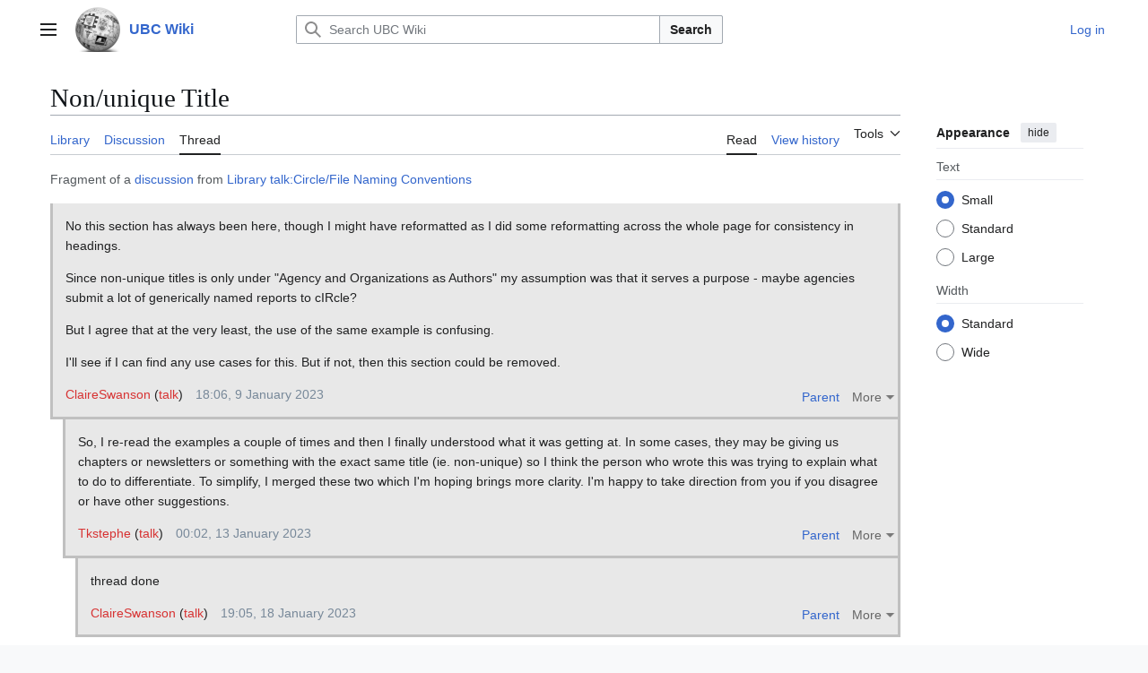

--- FILE ---
content_type: text/html; charset=UTF-8
request_url: https://wiki.ubc.ca/Thread:Library_talk:Circle/File_Naming_Conventions/Non/unique_Title/reply
body_size: 35351
content:
<!DOCTYPE html>
<html class="client-nojs vector-feature-language-in-header-enabled vector-feature-language-in-main-page-header-disabled vector-feature-sticky-header-disabled vector-feature-page-tools-pinned-disabled vector-feature-toc-pinned-clientpref-1 vector-feature-main-menu-pinned-disabled vector-feature-limited-width-clientpref-1 vector-feature-limited-width-content-enabled vector-feature-custom-font-size-clientpref-0 vector-feature-appearance-pinned-clientpref-1 vector-feature-night-mode-disabled skin-theme-clientpref-day vector-toc-not-available" lang="en" dir="ltr">
<head>
<meta charset="UTF-8">
<title>Non/unique Title - UBC Wiki</title>
<script>(function(){var className="client-js vector-feature-language-in-header-enabled vector-feature-language-in-main-page-header-disabled vector-feature-sticky-header-disabled vector-feature-page-tools-pinned-disabled vector-feature-toc-pinned-clientpref-1 vector-feature-main-menu-pinned-disabled vector-feature-limited-width-clientpref-1 vector-feature-limited-width-content-enabled vector-feature-custom-font-size-clientpref-0 vector-feature-appearance-pinned-clientpref-1 vector-feature-night-mode-disabled skin-theme-clientpref-day vector-toc-not-available";var cookie=document.cookie.match(/(?:^|; )mediawikimwclientpreferences=([^;]+)/);if(cookie){cookie[1].split('%2C').forEach(function(pref){className=className.replace(new RegExp('(^| )'+pref.replace(/-clientpref-\w+$|[^\w-]+/g,'')+'-clientpref-\\w+( |$)'),'$1'+pref+'$2');});}document.documentElement.className=className;}());RLCONF={"wgBreakFrames":false,"wgSeparatorTransformTable":["",""],"wgDigitTransformTable":["",""],"wgDefaultDateFormat":"dmy","wgMonthNames":["","January","February","March","April","May","June","July","August","September","October","November","December"],"wgRequestId":"c0cf1777dc9b0c6f2d307d6f","wgCanonicalNamespace":"Thread","wgCanonicalSpecialPageName":false,"wgNamespaceNumber":90,"wgPageName":"Thread:Library_talk:Circle/File_Naming_Conventions/Non/unique_Title/reply","wgTitle":"Library talk:Circle/File Naming Conventions/Non/unique Title/reply","wgCurRevisionId":739945,"wgRevisionId":0,"wgArticleId":110819,"wgIsArticle":false,"wgIsRedirect":false,"wgAction":"view","wgUserName":null,"wgUserGroups":["*"],"wgCategories":[],"wgPageViewLanguage":"en","wgPageContentLanguage":"en","wgPageContentModel":"wikitext","wgRelevantPageName":"Thread:Library_talk:Circle/File_Naming_Conventions/Non/unique_Title/reply","wgRelevantArticleId":110819,"wgIsProbablyEditable":false,"wgRelevantPageIsProbablyEditable":false,"wgRestrictionEdit":[],"wgRestrictionMove":[],"wgRestrictionReply":[],"wgVisualEditor":{"pageLanguageCode":"en","pageLanguageDir":"ltr","pageVariantFallbacks":"en"},"wgCiteReferencePreviewsActive":true,"wgMediaViewerOnClick":true,"wgMediaViewerEnabledByDefault":true,"egMapsScriptPath":"/extensions/Maps/","egMapsDebugJS":false,"egMapsAvailableServices":["leaflet","googlemaps3"],"egMapsLeafletLayersApiKeys":{"MapBox":"","MapQuestOpen":"","Thunderforest":"","GeoportailFrance":""},"wgEditSubmitButtonLabelPublish":false};
RLSTATE={"site.styles":"ready","user.styles":"ready","user":"ready","user.options":"loading","skins.vector.search.codex.styles":"ready","skins.vector.styles":"ready","skins.vector.icons":"ready","mediawiki.feedlink":"ready","ext.visualEditor.desktopArticleTarget.noscript":"ready"};RLPAGEMODULES=["ext.liquidThreads","site","mediawiki.page.ready","skins.vector.js","myUploadWizardResources","ext.visualEditor.desktopArticleTarget.init","ext.visualEditor.targetLoader"];</script>
<script>(RLQ=window.RLQ||[]).push(function(){mw.loader.impl(function(){return["user.options@12s5i",function($,jQuery,require,module){mw.user.tokens.set({"patrolToken":"+\\","watchToken":"+\\","csrfToken":"+\\"});
}];});});</script>
<link rel="stylesheet" href="/load.php?lang=en&amp;modules=ext.visualEditor.desktopArticleTarget.noscript%7Cmediawiki.feedlink%7Cskins.vector.icons%2Cstyles%7Cskins.vector.search.codex.styles&amp;only=styles&amp;skin=vector-2022">
<script async="" src="/load.php?lang=en&amp;modules=startup&amp;only=scripts&amp;raw=1&amp;skin=vector-2022"></script>
<meta name="ResourceLoaderDynamicStyles" content="">
<link rel="stylesheet" href="/load.php?lang=en&amp;modules=site.styles&amp;only=styles&amp;skin=vector-2022">
<meta name="generator" content="MediaWiki 1.43.6">
<meta name="robots" content="max-image-preview:standard">
<meta name="format-detection" content="telephone=no">
<meta name="viewport" content="width=1120">
<link rel="search" type="application/opensearchdescription+xml" href="/rest.php/v1/search" title="UBC Wiki (en)">
<link rel="EditURI" type="application/rsd+xml" href="https://wiki.ubc.ca/api.php?action=rsd">
<link rel="alternate" type="application/atom+xml" title="&quot;Thread:Library talk:Circle/File Naming Conventions/Non/unique Title/reply&quot; Atom feed" href="/api.php?action=feedthreads&amp;type=replies%7Cnewthreads&amp;thread=Thread%3ALibrary+talk%3ACircle%2FFile+Naming+Conventions%2FNon%2Funique+Title&amp;feedformat=atom">
<link rel="alternate" type="application/atom+xml" title="UBC Wiki Atom feed" href="/index.php?title=Special:RecentChanges&amp;feed=atom">
</head>
<body class="skin--responsive skin-vector skin-vector-search-vue mediawiki ltr sitedir-ltr mw-hide-empty-elt ns-90 ns-subject page-Thread_Library_talk_Circle_File_Naming_Conventions_Non_unique_Title_reply rootpage-Thread_Library_talk_Circle_File_Naming_Conventions_Non_unique_Title_reply skin-vector-2022 action-view"><a class="mw-jump-link" href="#bodyContent">Jump to content</a>
<div class="vector-header-container">
	<header class="vector-header mw-header">
		<div class="vector-header-start">
			<nav class="vector-main-menu-landmark" aria-label="Site">
				
<div id="vector-main-menu-dropdown" class="vector-dropdown vector-main-menu-dropdown vector-button-flush-left vector-button-flush-right"  >
	<input type="checkbox" id="vector-main-menu-dropdown-checkbox" role="button" aria-haspopup="true" data-event-name="ui.dropdown-vector-main-menu-dropdown" class="vector-dropdown-checkbox "  aria-label="Main menu"  >
	<label id="vector-main-menu-dropdown-label" for="vector-main-menu-dropdown-checkbox" class="vector-dropdown-label cdx-button cdx-button--fake-button cdx-button--fake-button--enabled cdx-button--weight-quiet cdx-button--icon-only " aria-hidden="true"  ><span class="vector-icon mw-ui-icon-menu mw-ui-icon-wikimedia-menu"></span>

<span class="vector-dropdown-label-text">Main menu</span>
	</label>
	<div class="vector-dropdown-content">


				<div id="vector-main-menu-unpinned-container" class="vector-unpinned-container">
		
<div id="vector-main-menu" class="vector-main-menu vector-pinnable-element">
	<div
	class="vector-pinnable-header vector-main-menu-pinnable-header vector-pinnable-header-unpinned"
	data-feature-name="main-menu-pinned"
	data-pinnable-element-id="vector-main-menu"
	data-pinned-container-id="vector-main-menu-pinned-container"
	data-unpinned-container-id="vector-main-menu-unpinned-container"
>
	<div class="vector-pinnable-header-label">Main menu</div>
	<button class="vector-pinnable-header-toggle-button vector-pinnable-header-pin-button" data-event-name="pinnable-header.vector-main-menu.pin">move to sidebar</button>
	<button class="vector-pinnable-header-toggle-button vector-pinnable-header-unpin-button" data-event-name="pinnable-header.vector-main-menu.unpin">hide</button>
</div>

	
<div id="p-navigation" class="vector-menu mw-portlet mw-portlet-navigation"  >
	<div class="vector-menu-heading">
		Navigation
	</div>
	<div class="vector-menu-content">
		
		<ul class="vector-menu-content-list">
			
			<li id="n-Create-a-New-Page" class="mw-list-item"><a href="/UBC_Wiki:Create_a_New_Page"><span>Create a New Page</span></a></li><li id="n-mainpage" class="mw-list-item"><a href="/Main_Page" title="Visit the main page [z]" accesskey="z"><span>Main Page</span></a></li><li id="n-categories" class="mw-list-item"><a href="/Special:Categories"><span>Categories</span></a></li><li id="n-Contents" class="mw-list-item"><a href="/Special:AllPages"><span>Contents</span></a></li><li id="n-recentchanges" class="mw-list-item"><a href="/Special:RecentChanges" title="A list of recent changes in the wiki [r]" accesskey="r"><span>Recent changes</span></a></li><li id="n-Help-&amp;-Support" class="mw-list-item"><a href="/Help:Contents"><span>Help &amp; Support</span></a></li>
		</ul>
		
	</div>
</div>

	
	
<div id="p-Wiki_Spaces" class="vector-menu mw-portlet mw-portlet-Wiki_Spaces"  >
	<div class="vector-menu-heading">
		Wiki Spaces
	</div>
	<div class="vector-menu-content">
		
		<ul class="vector-menu-content-list">
			
			<li id="n-Main" class="mw-list-item"><a href="/Main_Space"><span>Main</span></a></li><li id="n-Course" class="mw-list-item"><a href="/Course"><span>Course</span></a></li><li id="n-Documentation" class="mw-list-item"><a href="/Documentation"><span>Documentation</span></a></li><li id="n-Sandbox" class="mw-list-item"><a href="/Sandbox"><span>Sandbox</span></a></li><li id="n-UBC-Wiki-Books" class="mw-list-item"><a href="/UBC_Wiki_Books"><span>UBC Wiki Books</span></a></li>
		</ul>
		
	</div>
</div>

</div>

				</div>

	</div>
</div>

		</nav>
			
<a href="/Main_Page" class="mw-logo">
	<img class="mw-logo-icon" src="/images/a/af/Ubcwiki_logo_icon.png" alt="" aria-hidden="true" height="50" width="50">
	<span class="mw-logo-container skin-invert">
		<strong class="mw-logo-wordmark">UBC Wiki</strong>
	</span>
</a>

		</div>
		<div class="vector-header-end">
			
<div id="p-search" role="search" class="vector-search-box-vue  vector-search-box-collapses vector-search-box-show-thumbnail vector-search-box-auto-expand-width vector-search-box">
	<a href="/Special:Search" class="cdx-button cdx-button--fake-button cdx-button--fake-button--enabled cdx-button--weight-quiet cdx-button--icon-only search-toggle" title="Search UBC Wiki [f]" accesskey="f"><span class="vector-icon mw-ui-icon-search mw-ui-icon-wikimedia-search"></span>

<span>Search</span>
	</a>
	<div class="vector-typeahead-search-container">
		<div class="cdx-typeahead-search cdx-typeahead-search--show-thumbnail cdx-typeahead-search--auto-expand-width">
			<form action="/index.php" id="searchform" class="cdx-search-input cdx-search-input--has-end-button">
				<div id="simpleSearch" class="cdx-search-input__input-wrapper"  data-search-loc="header-moved">
					<div class="cdx-text-input cdx-text-input--has-start-icon">
						<input
							class="cdx-text-input__input"
							 type="search" name="search" placeholder="Search UBC Wiki" aria-label="Search UBC Wiki" autocapitalize="sentences" title="Search UBC Wiki [f]" accesskey="f" id="searchInput"
							>
						<span class="cdx-text-input__icon cdx-text-input__start-icon"></span>
					</div>
					<input type="hidden" name="title" value="Special:Search">
				</div>
				<button class="cdx-button cdx-search-input__end-button">Search</button>
			</form>
		</div>
	</div>
</div>

			<nav class="vector-user-links vector-user-links-wide" aria-label="Personal tools">
	<div class="vector-user-links-main">
	
<div id="p-vector-user-menu-preferences" class="vector-menu mw-portlet emptyPortlet"  >
	<div class="vector-menu-content">
		
		<ul class="vector-menu-content-list">
			
			
		</ul>
		
	</div>
</div>

	
<div id="p-vector-user-menu-userpage" class="vector-menu mw-portlet emptyPortlet"  >
	<div class="vector-menu-content">
		
		<ul class="vector-menu-content-list">
			
			
		</ul>
		
	</div>
</div>

	<nav class="vector-appearance-landmark" aria-label="Appearance">
		
<div id="vector-appearance-dropdown" class="vector-dropdown "  title="Change the appearance of the page&#039;s font size, width, and color" >
	<input type="checkbox" id="vector-appearance-dropdown-checkbox" role="button" aria-haspopup="true" data-event-name="ui.dropdown-vector-appearance-dropdown" class="vector-dropdown-checkbox "  aria-label="Appearance"  >
	<label id="vector-appearance-dropdown-label" for="vector-appearance-dropdown-checkbox" class="vector-dropdown-label cdx-button cdx-button--fake-button cdx-button--fake-button--enabled cdx-button--weight-quiet cdx-button--icon-only " aria-hidden="true"  ><span class="vector-icon mw-ui-icon-appearance mw-ui-icon-wikimedia-appearance"></span>

<span class="vector-dropdown-label-text">Appearance</span>
	</label>
	<div class="vector-dropdown-content">


			<div id="vector-appearance-unpinned-container" class="vector-unpinned-container">
				
			</div>
		
	</div>
</div>

	</nav>
	
<div id="p-vector-user-menu-notifications" class="vector-menu mw-portlet emptyPortlet"  >
	<div class="vector-menu-content">
		
		<ul class="vector-menu-content-list">
			
			
		</ul>
		
	</div>
</div>

	
<div id="p-vector-user-menu-overflow" class="vector-menu mw-portlet"  >
	<div class="vector-menu-content">
		
		<ul class="vector-menu-content-list">
			<li id="pt-login-2" class="user-links-collapsible-item mw-list-item user-links-collapsible-item"><a data-mw="interface" href="/index.php?title=Special:UserLogin&amp;returnto=Thread%3ALibrary+talk%3ACircle%2FFile+Naming+Conventions%2FNon%2Funique+Title%2Freply" title="You are encouraged to log in; however, it is not mandatory [o]" accesskey="o" class=""><span>Log in</span></a>
</li>

			
		</ul>
		
	</div>
</div>

	</div>
	
<div id="vector-user-links-dropdown" class="vector-dropdown vector-user-menu vector-button-flush-right vector-user-menu-logged-out user-links-collapsible-item"  title="More options" >
	<input type="checkbox" id="vector-user-links-dropdown-checkbox" role="button" aria-haspopup="true" data-event-name="ui.dropdown-vector-user-links-dropdown" class="vector-dropdown-checkbox "  aria-label="Personal tools"  >
	<label id="vector-user-links-dropdown-label" for="vector-user-links-dropdown-checkbox" class="vector-dropdown-label cdx-button cdx-button--fake-button cdx-button--fake-button--enabled cdx-button--weight-quiet cdx-button--icon-only " aria-hidden="true"  ><span class="vector-icon mw-ui-icon-ellipsis mw-ui-icon-wikimedia-ellipsis"></span>

<span class="vector-dropdown-label-text">Personal tools</span>
	</label>
	<div class="vector-dropdown-content">


		
<div id="p-personal" class="vector-menu mw-portlet mw-portlet-personal user-links-collapsible-item"  title="User menu" >
	<div class="vector-menu-content">
		
		<ul class="vector-menu-content-list">
			
			<li id="pt-login" class="user-links-collapsible-item mw-list-item"><a href="/index.php?title=Special:UserLogin&amp;returnto=Thread%3ALibrary+talk%3ACircle%2FFile+Naming+Conventions%2FNon%2Funique+Title%2Freply" title="You are encouraged to log in; however, it is not mandatory [o]" accesskey="o"><span class="vector-icon mw-ui-icon-logIn mw-ui-icon-wikimedia-logIn"></span> <span>Log in</span></a></li>
		</ul>
		
	</div>
</div>

	
	</div>
</div>

</nav>

		</div>
	</header>
</div>
<div class="mw-page-container">
	<div class="mw-page-container-inner">
		<div class="vector-sitenotice-container">
			<div id="siteNotice"></div>
		</div>
		<div class="vector-column-start">
			<div class="vector-main-menu-container">
		<div id="mw-navigation">
			<nav id="mw-panel" class="vector-main-menu-landmark" aria-label="Site">
				<div id="vector-main-menu-pinned-container" class="vector-pinned-container">
				
				</div>
		</nav>
		</div>
	</div>
</div>
		<div class="mw-content-container">
			<main id="content" class="mw-body">
				<header class="mw-body-header vector-page-titlebar">
					<h1 id="firstHeading" class="firstHeading mw-first-heading">Non/unique Title</h1>
				</header>
				<div class="vector-page-toolbar">
					<div class="vector-page-toolbar-container">
						<div id="left-navigation">
							<nav aria-label="Namespaces">
								
<div id="p-associated-pages" class="vector-menu vector-menu-tabs mw-portlet mw-portlet-associated-pages"  >
	<div class="vector-menu-content">
		
		<ul class="vector-menu-content-list">
			
			<li id="ca-article" class="vector-tab-noicon mw-list-item"><a href="/Library:Circle/File_Naming_Conventions"><span>Library</span></a></li><li id="ca-lqt_talk" class="vector-tab-noicon mw-list-item"><a href="/Library_talk:Circle/File_Naming_Conventions"><span>Discussion</span></a></li><li id="ca-nstab-thread" class="selected vector-tab-noicon mw-list-item"><a href="/Thread:Library_talk:Circle/File_Naming_Conventions/Non/unique_Title/reply" title="View the subject page [c]" accesskey="c"><span>Thread</span></a></li>
		</ul>
		
	</div>
</div>

								
<div id="vector-variants-dropdown" class="vector-dropdown emptyPortlet"  >
	<input type="checkbox" id="vector-variants-dropdown-checkbox" role="button" aria-haspopup="true" data-event-name="ui.dropdown-vector-variants-dropdown" class="vector-dropdown-checkbox " aria-label="Change language variant"   >
	<label id="vector-variants-dropdown-label" for="vector-variants-dropdown-checkbox" class="vector-dropdown-label cdx-button cdx-button--fake-button cdx-button--fake-button--enabled cdx-button--weight-quiet" aria-hidden="true"  ><span class="vector-dropdown-label-text">English</span>
	</label>
	<div class="vector-dropdown-content">


					
<div id="p-variants" class="vector-menu mw-portlet mw-portlet-variants emptyPortlet"  >
	<div class="vector-menu-content">
		
		<ul class="vector-menu-content-list">
			
			
		</ul>
		
	</div>
</div>

				
	</div>
</div>

							</nav>
						</div>
						<div id="right-navigation" class="vector-collapsible">
							<nav aria-label="Views">
								
<div id="p-views" class="vector-menu vector-menu-tabs mw-portlet mw-portlet-views"  >
	<div class="vector-menu-content">
		
		<ul class="vector-menu-content-list">
			
			<li id="ca-view" class="selected vector-tab-noicon mw-list-item"><a href="/Thread:Library_talk:Circle/File_Naming_Conventions/Non/unique_Title/reply"><span>Read</span></a></li><li id="ca-history" class="vector-tab-noicon mw-list-item"><a href="/index.php?title=Thread:Library_talk:Circle/File_Naming_Conventions/Non/unique_Title/reply&amp;lqt_method=thread_history" title="Past revisions of this page [h]" accesskey="h"><span>View history</span></a></li>
		</ul>
		
	</div>
</div>

							</nav>
				
							<nav class="vector-page-tools-landmark" aria-label="Page tools">
								
<div id="vector-page-tools-dropdown" class="vector-dropdown vector-page-tools-dropdown"  >
	<input type="checkbox" id="vector-page-tools-dropdown-checkbox" role="button" aria-haspopup="true" data-event-name="ui.dropdown-vector-page-tools-dropdown" class="vector-dropdown-checkbox "  aria-label="Tools"  >
	<label id="vector-page-tools-dropdown-label" for="vector-page-tools-dropdown-checkbox" class="vector-dropdown-label cdx-button cdx-button--fake-button cdx-button--fake-button--enabled cdx-button--weight-quiet" aria-hidden="true"  ><span class="vector-dropdown-label-text">Tools</span>
	</label>
	<div class="vector-dropdown-content">


									<div id="vector-page-tools-unpinned-container" class="vector-unpinned-container">
						
<div id="vector-page-tools" class="vector-page-tools vector-pinnable-element">
	<div
	class="vector-pinnable-header vector-page-tools-pinnable-header vector-pinnable-header-unpinned"
	data-feature-name="page-tools-pinned"
	data-pinnable-element-id="vector-page-tools"
	data-pinned-container-id="vector-page-tools-pinned-container"
	data-unpinned-container-id="vector-page-tools-unpinned-container"
>
	<div class="vector-pinnable-header-label">Tools</div>
	<button class="vector-pinnable-header-toggle-button vector-pinnable-header-pin-button" data-event-name="pinnable-header.vector-page-tools.pin">move to sidebar</button>
	<button class="vector-pinnable-header-toggle-button vector-pinnable-header-unpin-button" data-event-name="pinnable-header.vector-page-tools.unpin">hide</button>
</div>

	
<div id="p-cactions" class="vector-menu mw-portlet mw-portlet-cactions emptyPortlet vector-has-collapsible-items"  title="More options" >
	<div class="vector-menu-heading">
		Actions
	</div>
	<div class="vector-menu-content">
		
		<ul class="vector-menu-content-list">
			
			<li id="ca-more-view" class="selected vector-more-collapsible-item mw-list-item"><a href="/Thread:Library_talk:Circle/File_Naming_Conventions/Non/unique_Title/reply"><span>Read</span></a></li><li id="ca-more-history" class="vector-more-collapsible-item mw-list-item"><a href="/index.php?title=Thread:Library_talk:Circle/File_Naming_Conventions/Non/unique_Title/reply&amp;lqt_method=thread_history"><span>View history</span></a></li>
		</ul>
		
	</div>
</div>

<div id="p-tb" class="vector-menu mw-portlet mw-portlet-tb"  >
	<div class="vector-menu-heading">
		General
	</div>
	<div class="vector-menu-content">
		
		<ul class="vector-menu-content-list">
			
			<li id="t-whatlinkshere" class="mw-list-item"><a href="/Special:WhatLinksHere/Thread:Library_talk:Circle/File_Naming_Conventions/Non/unique_Title/reply" title="A list of all wiki pages that link here [j]" accesskey="j"><span>What links here</span></a></li><li id="t-recentchangeslinked" class="mw-list-item"><a href="/Special:RecentChangesLinked/Thread:Library_talk:Circle/File_Naming_Conventions/Non/unique_Title/reply" rel="nofollow" title="Recent changes in pages linked from this page [k]" accesskey="k"><span>Related changes</span></a></li><li id="feedlinks" class="mw-list-item"><a href="/api.php?action=feedthreads&amp;type=replies%7Cnewthreads&amp;thread=Thread%3ALibrary+talk%3ACircle%2FFile+Naming+Conventions%2FNon%2Funique+Title&amp;feedformat=atom" id="feed-atom" rel="alternate" type="application/atom+xml" class="feedlink" title="Atom feed for this page"><span>Atom</span></a></li><li id="t-upload" class="mw-list-item"><a href="/Special:UploadWizard" title="Upload files [u]" accesskey="u"><span>Upload file</span></a></li><li id="t-specialpages" class="mw-list-item"><a href="/Special:SpecialPages" title="A list of all special pages [q]" accesskey="q"><span>Special pages</span></a></li><li id="t-info" class="mw-list-item"><a href="/index.php?title=Thread:Library_talk:Circle/File_Naming_Conventions/Non/unique_Title/reply&amp;action=info" title="More information about this page"><span>Page information</span></a></li><li id="embed-page" class="mw-list-item"><a href="#" onclick="if($(&quot;#article_embed&quot;).length == 0) {$(&quot;#embed-page&quot;).parent().append(&#039;&lt;div id=&quot;article_embed&quot;&gt;&lt;span style=&quot;font-size:10px;&quot;&gt;Canvas:&lt;/span&gt;&lt;textarea style=&quot;margin:0; width:95%;font-size:10px; height:120px;&quot; onClick=&quot;this.select();&quot;&gt;&lt;iframe style=&quot;height: 100vh; width: 100%; border: 0 none;&quot; src=&quot;https://wiki.ubc.ca/index.php/Thread%3ALibrary_talk%3ACircle%2FFile_Naming_Conventions%2FNon%2Funique_Title%2Freply?action=render&quot;&gt;&lt;/iframe&gt;&lt;/textarea&gt;&lt;br/&gt;&lt;span style=&quot;font-size:10px;&quot;&gt;Others:&lt;/span&gt;&lt;textarea style=&quot;margin:0; width:95%;font-size:10px; height:120px;&quot; onClick=&quot;this.select();&quot;&gt;&lt;script type=&quot;text/javascript&quot;&gt;document.write(\&#039;&lt;script type=&quot;text/javascript&quot; charset=&quot;utf-8&quot; src=&quot;https://wiki.ubc.ca/extensions/EmbedPage/getPage.php?title=/index.php/Thread%3ALibrary_talk%3ACircle%2FFile_Naming_Conventions%2FNon%2Funique_Title%2Freply&amp;referer=&#039; + document.location.href + &#039; &quot;&gt;&lt;\/script&gt;\&#039;);&lt;/script&gt;&lt;/textarea&gt;&lt;/div&gt;&#039;);} else {$(&#039;#article_embed&#039;).toggle();}; return false;"><span>Embed Page</span></a></li>
		</ul>
		
	</div>
</div>

</div>

									</div>
				
	</div>
</div>

							</nav>
						</div>
					</div>
				</div>
				<div class="vector-column-end">
					<div class="vector-sticky-pinned-container">
						<nav class="vector-page-tools-landmark" aria-label="Page tools">
							<div id="vector-page-tools-pinned-container" class="vector-pinned-container">
				
							</div>
		</nav>
						<nav class="vector-appearance-landmark" aria-label="Appearance">
							<div id="vector-appearance-pinned-container" class="vector-pinned-container">
				<div id="vector-appearance" class="vector-appearance vector-pinnable-element">
	<div
	class="vector-pinnable-header vector-appearance-pinnable-header vector-pinnable-header-pinned"
	data-feature-name="appearance-pinned"
	data-pinnable-element-id="vector-appearance"
	data-pinned-container-id="vector-appearance-pinned-container"
	data-unpinned-container-id="vector-appearance-unpinned-container"
>
	<div class="vector-pinnable-header-label">Appearance</div>
	<button class="vector-pinnable-header-toggle-button vector-pinnable-header-pin-button" data-event-name="pinnable-header.vector-appearance.pin">move to sidebar</button>
	<button class="vector-pinnable-header-toggle-button vector-pinnable-header-unpin-button" data-event-name="pinnable-header.vector-appearance.unpin">hide</button>
</div>


</div>

							</div>
		</nav>
					</div>
				</div>
				<div id="bodyContent" class="vector-body" aria-labelledby="firstHeading" data-mw-ve-target-container>
					<div class="vector-body-before-content">
							<div class="mw-indicators">
		</div>

						
					</div>
					<div id="contentSub"><div id="mw-content-subtitle">Fragment of a <a href="/Thread:Library_talk:Circle/File_Naming_Conventions/Non/unique_Title#Non/unique_Title_13062" title="Thread:Library talk:Circle/File Naming Conventions/Non/unique Title">discussion</a> from <a href="/Library_talk:Circle/File_Naming_Conventions#Non/unique_Title_13062" title="Library talk:Circle/File Naming Conventions">Library talk:Circle/File Naming Conventions</a></div></div>
					
					
					<div id="mw-content-text" class="mw-body-content"><div class="lqt_thread lqt-thread-nest-1 lqt-thread-odd lqt-thread-first lqt-thread-with-subthreads lqt-thread-uneditable lqt-thread-wrapper" id="lqt_thread_id_13062"><a name="Non/unique_Title_13062"> </a><input id="lqt-thread-title-13062" class="lqt-thread-title-metadata" type="hidden" value="Thread:Library talk:Circle/File Naming Conventions/Non/unique Title/reply" name="lqt-thread-title-13062"><div class="lqt-post-wrapper"><div class="lqt_post lqt-thread-nest-1 lqt-thread-odd mw-content-ltr"><div class="mw-content-ltr mw-parser-output" lang="en" dir="ltr"><p>No this section has always been here, though I might have reformatted as I did some reformatting across the whole page for consistency in headings. 
</p><p>Since non-unique titles is only under "Agency and Organizations as Authors" my assumption was that it serves a purpose - maybe agencies submit a lot of generically named reports to cIRcle?  
</p><p>But I agree that at the very least, the use of the same example is confusing.  
</p><p>I'll see if I can find any use cases for this.  But if not, then this section could be removed.
</p></div></div><div class="lqt-thread-toolbar"><ul class="lqt-thread-toolbar-commands"><li class="lqt-command lqt-command-parent"><a href="#Non/unique_Title_13054" title="">Parent</a></li> <li class="lqt-thread-toolbar-menu"><div class="lqt-thread-actions-trigger lqt-command-icon" style="display: none;"><a class="lqt-thread-actions-icon" href="#">More</a></div></li></ul></div><ul class="lqt-thread-toolbar-command-list"><li class="lqt-command lqt-command-history"><a href="/index.php?title=Thread:Library_talk:Circle/File_Naming_Conventions/Non/unique_Title/reply&amp;action=history" title="">History</a></li> <li class="lqt-command lqt-command-edit"><a href="/index.php?title=Thread:Library_talk:Circle/File_Naming_Conventions/Non/unique_Title/reply&amp;lqt_method=edit&amp;lqt_operand=13062#Non/unique_Title_13062" title="">View source</a></li> <li class="lqt-command lqt-command-link"><a href="/Thread:Library_talk:Circle/File_Naming_Conventions/Non/unique_Title/reply" title="Link to">Link to</a></li></ul><div class="lqt-thread-signature"><span class="lqt-thread-user-signature"><a href="/index.php?title=User:ClaireSwanson&amp;action=edit&amp;redlink=1" class="new" title="User:ClaireSwanson (page does not exist)">ClaireSwanson</a> (<a href="/index.php?title=User_talk:ClaireSwanson&amp;action=edit&amp;redlink=1" class="new" title="User talk:ClaireSwanson (page does not exist)">talk</a>)</span>‎<span class="lqt-thread-toolbar-timestamp">18:06, 9 January 2023</span></div></div><div class="lqt-thread-replies lqt-thread-replies-1"><div class="lqt_thread lqt-thread-nest-2 lqt-thread-even lqt-thread-first lqt-thread-with-subthreads lqt-thread-uneditable lqt-thread-wrapper" id="lqt_thread_id_13071"><a name="Non/unique_Title_13071"> </a><input id="lqt-thread-title-13071" class="lqt-thread-title-metadata" type="hidden" value="Thread:Library talk:Circle/File Naming Conventions/Non/unique Title/reply (2)" name="lqt-thread-title-13071"><div class="lqt-post-wrapper"><div class="lqt_post lqt-thread-nest-2 lqt-thread-even mw-content-ltr"><div class="mw-content-ltr mw-parser-output" lang="en" dir="ltr"><p>So, I re-read the examples a couple of times and then I finally understood what it was getting at. In some cases, they may be giving us chapters or newsletters or something with the exact same title (ie. non-unique) so I think the person who wrote this was trying to explain what to do to differentiate. To simplify, I merged these two which I'm hoping brings more clarity. I'm happy to take direction from you if you disagree or have other suggestions.
</p></div></div><div class="lqt-thread-toolbar"><ul class="lqt-thread-toolbar-commands"><li class="lqt-command lqt-command-parent"><a href="#Non/unique_Title_13062" title="">Parent</a></li> <li class="lqt-thread-toolbar-menu"><div class="lqt-thread-actions-trigger lqt-command-icon" style="display: none;"><a class="lqt-thread-actions-icon" href="#">More</a></div></li></ul></div><ul class="lqt-thread-toolbar-command-list"><li class="lqt-command lqt-command-history"><a href="/index.php?title=Thread:Library_talk:Circle/File_Naming_Conventions/Non/unique_Title/reply_(2)&amp;action=history" title="">History</a></li> <li class="lqt-command lqt-command-edit"><a href="/index.php?title=Thread:Library_talk:Circle/File_Naming_Conventions/Non/unique_Title/reply&amp;lqt_method=edit&amp;lqt_operand=13071#Non/unique_Title_13071" title="">View source</a></li> <li class="lqt-command lqt-command-link"><a href="/Thread:Library_talk:Circle/File_Naming_Conventions/Non/unique_Title/reply_(2)" title="Link to">Link to</a></li></ul><div class="lqt-thread-signature"><span class="lqt-thread-user-signature"><a href="/index.php?title=User:Tkstephe&amp;action=edit&amp;redlink=1" class="new" title="User:Tkstephe (page does not exist)">Tkstephe</a> (<a href="/index.php?title=User_talk:Tkstephe&amp;action=edit&amp;redlink=1" class="new" title="User talk:Tkstephe (page does not exist)">talk</a>)</span>‎<span class="lqt-thread-toolbar-timestamp">00:02, 13 January 2023</span></div></div><div class="lqt-thread-replies lqt-thread-replies-2"><div class="lqt_thread lqt-thread-nest-3 lqt-thread-odd lqt-thread-first lqt-thread-no-subthreads lqt-thread-uneditable lqt-thread-wrapper" id="lqt_thread_id_13076"><a name="Non/unique_Title_13076"> </a><input id="lqt-thread-title-13076" class="lqt-thread-title-metadata" type="hidden" value="Thread:Library talk:Circle/File Naming Conventions/Non/unique Title/reply (3)" name="lqt-thread-title-13076"><div class="lqt-post-wrapper"><div class="lqt_post lqt-thread-nest-3 lqt-thread-odd mw-content-ltr"><div class="mw-content-ltr mw-parser-output" lang="en" dir="ltr"><p>thread done
</p></div></div><div class="lqt-thread-toolbar"><ul class="lqt-thread-toolbar-commands"><li class="lqt-command lqt-command-parent"><a href="#Non/unique_Title_13071" title="">Parent</a></li> <li class="lqt-thread-toolbar-menu"><div class="lqt-thread-actions-trigger lqt-command-icon" style="display: none;"><a class="lqt-thread-actions-icon" href="#">More</a></div></li></ul></div><ul class="lqt-thread-toolbar-command-list"><li class="lqt-command lqt-command-history"><a href="/index.php?title=Thread:Library_talk:Circle/File_Naming_Conventions/Non/unique_Title/reply_(3)&amp;action=history" title="">History</a></li> <li class="lqt-command lqt-command-edit"><a href="/index.php?title=Thread:Library_talk:Circle/File_Naming_Conventions/Non/unique_Title/reply&amp;lqt_method=edit&amp;lqt_operand=13076#Non/unique_Title_13076" title="">View source</a></li> <li class="lqt-command lqt-command-link"><a href="/Thread:Library_talk:Circle/File_Naming_Conventions/Non/unique_Title/reply_(3)" title="Link to">Link to</a></li></ul><div class="lqt-thread-signature"><span class="lqt-thread-user-signature"><a href="/index.php?title=User:ClaireSwanson&amp;action=edit&amp;redlink=1" class="new" title="User:ClaireSwanson (page does not exist)">ClaireSwanson</a> (<a href="/index.php?title=User_talk:ClaireSwanson&amp;action=edit&amp;redlink=1" class="new" title="User talk:ClaireSwanson (page does not exist)">talk</a>)</span>‎<span class="lqt-thread-toolbar-timestamp">19:05, 18 January 2023</span></div></div></div><div class="lqt-replies-finish">&#160;</div></div></div><div class="lqt-replies-finish">&#160;</div></div></div>
<div class="printfooter" data-nosnippet="">Retrieved from "<a dir="ltr" href="https://wiki.ubc.ca/Thread:Library_talk:Circle/File_Naming_Conventions/Non/unique_Title/reply#Non/unique_Title_13076">https://wiki.ubc.ca/Thread:Library_talk:Circle/File_Naming_Conventions/Non/unique_Title/reply#Non/unique_Title_13076</a>"</div></div>
					<div id="catlinks" class="catlinks catlinks-allhidden" data-mw="interface"></div>
				</div>
			</main>
			
		</div>
		<div class="mw-footer-container">
			
<footer id="footer" class="mw-footer" >
	<ul id="footer-info">
	<li id="footer-info-viewcount">This page has been accessed once.</li>
</ul>

	<ul id="footer-places">
	<li id="footer-places-privacy"><a href="/UBC_Wiki:Privacy_policy">Privacy policy</a></li>
	<li id="footer-places-about"><a href="/UBC_Wiki:About">About the UBC Wiki</a></li>
	<li id="footer-places-disclaimers"><a href="/UBC_Wiki:General_disclaimer">Disclaimers</a></li>
</ul>

	<ul id="footer-icons" class="noprint">
	<li id="footer-poweredbyico"><a href="https://www.mediawiki.org/" class="cdx-button cdx-button--fake-button cdx-button--size-large cdx-button--fake-button--enabled"><img src="/resources/assets/poweredby_mediawiki.svg" alt="Powered by MediaWiki" width="88" height="31" loading="lazy"></a></li>
</ul>

</footer>

		</div>
	</div> 
</div> 
<div class="vector-settings" id="p-dock-bottom">
	<ul></ul>
</div><script src="https://www.googletagmanager.com/gtag/js?id=G-7DQK7YTVNC" async=""></script><script>
window.dataLayer = window.dataLayer || [];

function gtag(){dataLayer.push(arguments);}
gtag('js', new Date());
gtag('config', 'G-7DQK7YTVNC', {});
</script>

<script>(RLQ=window.RLQ||[]).push(function(){mw.config.set({"wgBackendResponseTime":109,"wgPageParseReport":{"limitreport":{"cputime":"0.000","walltime":"0.000","ppvisitednodes":{"value":1,"limit":1000000},"postexpandincludesize":{"value":0,"limit":2097152},"templateargumentsize":{"value":0,"limit":2097152},"expansiondepth":{"value":1,"limit":100},"expensivefunctioncount":{"value":0,"limit":100},"unstrip-depth":{"value":0,"limit":20},"unstrip-size":{"value":0,"limit":5000000},"timingprofile":["100.00%    0.000      1 -total"]},"cachereport":{"timestamp":"20260123212642","ttl":86400,"transientcontent":false}}});});</script>
</body>
</html>